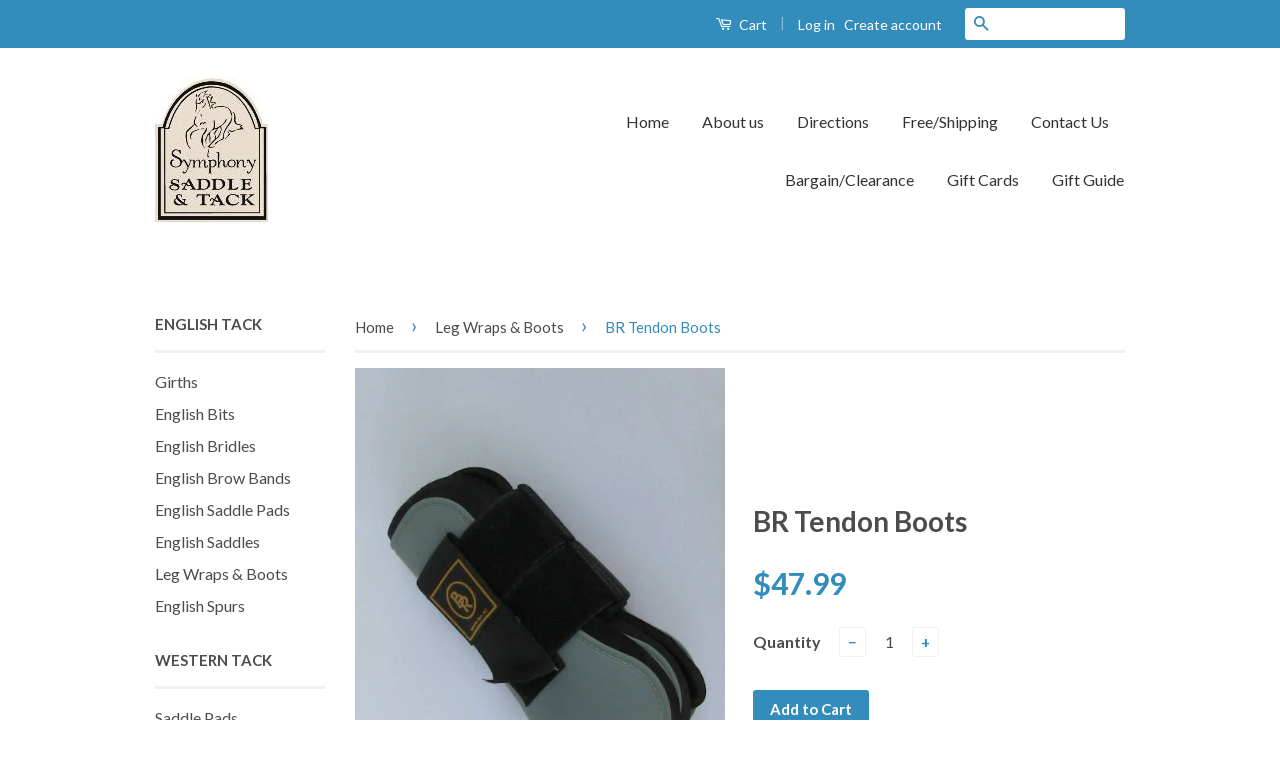

--- FILE ---
content_type: text/css
request_url: https://www.symphonysaddle.com/cdn/shop/t/5/assets/bold-upsell-custom.css?v=157476255988720460371510934212
body_size: -618
content:
/*# sourceMappingURL=/cdn/shop/t/5/assets/bold-upsell-custom.css.map?v=157476255988720460371510934212 */
